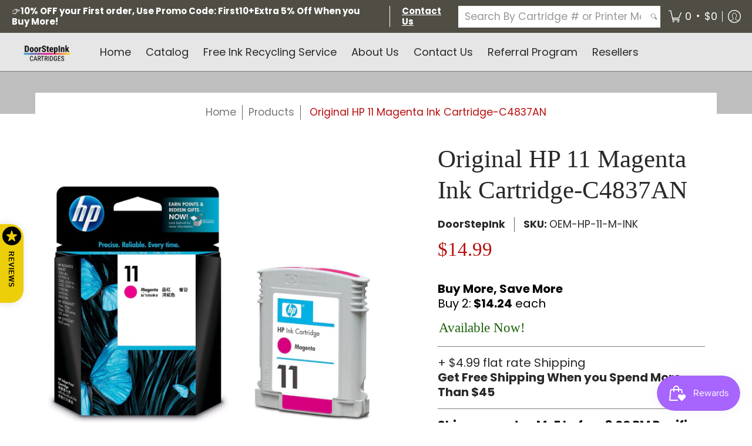

--- FILE ---
content_type: text/html
request_url: https://ibars.aitrillion.com/prod/?current_domain=doorstepink-cartridges.myshopify.com&updated_dates=
body_size: -35
content:
{"status":"success","current_date_time":1762282962180,"last_updated_date":1659049383000,"data":[]}

--- FILE ---
content_type: text/javascript; charset=utf-8
request_url: https://rdcdn.com/rtjs?aid=28866
body_size: 2213
content:
(function(){function n(){this.aid=28866;this.havId=null;this.userAgent=null;this.browser=null;this.isMobile=!1;this.pageUrl=null;this.referrerUrl=null;this.pageViewStart=null;this.pageViewEnd=null;this.m5=null;this.m5mpf=null;this.scriptUrl=null;this.debug=null;this.hasBeenActive=null;this.dataSent=!1;this.cpPxAdded=!1;this.pendingResolutionFunctions=[]}n.prototype.init=function(n){try{this.logDebug("init");this.pageViewStart=Date.now();this.debug=n;this.userAgent=this.getUserAgent();this.browser=this.getBrowser();this.isMobile=this.getIsMobile();this.pageUrl=this.getPageUrl();this.referrerUrl=this.getReferrer();this.loadExitMonitor();this.scriptUrl=document.currentScript?.getAttribute("src");this.processResolution()}catch(t){this.logError(t)}};n.prototype.getUserAgent=function(){try{return this.logDebug("getUserAgent"),navigator.userAgent}catch(n){this.logError(n)}};n.prototype.getReferrer=function(){try{return this.logDebug("getReferrer"),document.referrer}catch(n){return this.logError(n),null}};n.prototype.getPageUrl=function(){try{return(this.logDebug("getPageUrl"),document.location&&document.location.href)?document.location.href:document.documentURI?document.documentURI:null}catch(n){this.logError(n)}};n.prototype.getBrowser=function(){try{this.logDebug("getBrowser");var n=navigator.userAgent;return n.indexOf("Edg")>-1?"Microsoft Edge":n.indexOf("Chrome")>-1?"Chrome":n.indexOf("Firefox")>-1?"Firefox":n.indexOf("Safari")>-1?"Safari":n.indexOf("Opera")>-1?"Opera":n.indexOf("Trident")>-1||userAgent.indexOf("MSIE")>-1?"Internet Explorer":"Other"}catch(t){this.logError(t)}};n.prototype.getIsMobile=function(){try{return(this.logDebug("getIsMobile"),/Mobi|Android|iPhone/i.test(this.userAgent))?!0:!1}catch(n){this.logError(n)}};n.prototype.storeVariable=function(n,t,i){try{this.logDebug("storeVariable");document.cookie=n+"="+t+";max-age="+i+";secure;samesite=strict;path=/";localStorage.setItem(n,t)}catch(r){this.logError(r)}};n.prototype.getVariable=function(n){try{this.logDebug("getVariable");let t=null;return typeof localStorage!="undefined"&&(t=localStorage.getItem(n)),t===null&&(t=document.cookie.split("; ").find(t=>t.startsWith(n+"="))?.split("=")[1]),t}catch(t){this.logError(t)}};n.prototype.processResolution=function(){if(this.logDebug("processResolution"),this.m5==null&&this.getVariable("m5")!=null&&(this.m5=this.getVariable("m5"),this.m5mpf=this.getVariable("m5mpf")),this.m5!=null||this.pendingResolutionFunctions.length==0)this.sendData();else{const n=this.pendingResolutionFunctions[0];this.pendingResolutionFunctions=this.pendingResolutionFunctions.slice(1);eval(`this.${n}()`)}};n.prototype.resolveAloCdnC=function(){try{this.logDebug("resolveAloCdnC");fetch("https://alocdn.com/c/jk32ih/a/xtarget/p.json",{credentials:"include"}).then(n=>n.json()).then(n=>{(n.md5_email||n.m)&&(this.logDebug(`resolveAloCdnC m5 received: ${n.md5_email||n.m}`),this.m5=n.md5_email||n.m,this.m5mpf="resolveAloCdnC",this.storeVariable("m5",this.m5,604800),this.storeVariable("m5mpf",this.m5mpf,604800)),this.processResolution()})}catch(n){this.logError(n)}};n.prototype.resolveAloCdnP=function(){try{this.logDebug("resolveAloCdnP");fetch("https://alocdn.com/c/g8dlwlwy/a/xtarget/p.json",{credentials:"include"}).then(n=>n.json()).then(n=>{(n.md5_email||n.m)&&(this.logDebug(`resolveAloCdnP m5 received: ${n.md5_email||n.m}`),this.m5=n.md5_email||n.m,this.m5mpf="resolveAloCdnP",this.storeVariable("m5",this.m5,604800),this.storeVariable("m5mpf",this.m5mpf,604800)),this.processResolution()})}catch(n){this.logError(n)}};n.prototype.resolveLiP=function(){var t,n;try{window.liQd_did_006k=window.liQd_did_006k||[];t=document.createElement("script");t.src="https://d-code.liadm.com/did-006k.min.js";this.logDebug("callLI script attached");n=this;t.onload=function(){n.logDebug("resolveLiP script load fired");window.liQd_did_006k.resolve(function(t){n.logDebug(`resolveLiP result received: ${JSON.stringify(t)}`);t.md5&&(n.logDebug(`resolveLiP m5 received: ${t.md5}`),n.m5=t.md5,n.m5mpf="resolveLiP",n.storeVariable("m5",this.m5,604800),n.storeVariable("m5mpf",this.m5mpf,604800));n.processResolution()},function(){n.logDebug(`resolveLiP failed: ${error}`)},{resolve:["md5"]})};document.head.appendChild(t)}catch(i){this.logError(i)}};n.prototype.loadCP=function(){try{this.logDebug("loadCP");fetch("https://rdcdn.com/tctsjs",{method:"POST",headers:{"Content-Type":"application/json"},body:JSON.stringify(this)}).then(n=>n.json()).then(n=>{if(this.logDebug(`loadCP data received: ${JSON.stringify(n)}`),n.success){const t=document.createElement("html");t.innerHTML=`<img src='${n.px}' height='1' width='1' referrerpolicy='no-referrer-when-downgrade' />`;document.body.appendChild(t);this.cpPxAdded=!0;this.logDebug(`loadCP px added`)}this.processResolution()})}catch(n){this.logError(n)}};n.prototype.sendData=function(){try{typeof navigator.userActivation!="undefined"&&(this.hasBeenActive=navigator.userActivation.hasBeenActive);this.logDebug("sendData");this.logDebug(`sendData json payload: ${JSON.stringify(this)}`);fetch("https://rdcdn.com/rtjsld",{method:"POST",headers:{"Content-Type":"application/json"},body:JSON.stringify(this)}).then(n=>n.json()).then(n=>{this.logDebug(`sendData received: ${JSON.stringify(n)}`),this.havId=n.havId,this.dataSent=!0})}catch(n){this.logError(n)}};n.prototype.loadExitMonitor=function(){window.document.onvisibilitychange=()=>{document.visibilityState==="visible"&&this.logDebug("visibility change event fired: visible"),document.visibilityState==="hidden"&&(typeof navigator.userActivation!="undefined"&&(this.hasBeenActive=navigator.userActivation.hasBeenActive),this.pageViewEnd=Date.now(),this.logDebug("visibility change event fired: hidden"),this.logDebug(this.pageViewEnd),this.logDebug(`sendData json payload: ${JSON.stringify(this)}`),navigator.sendBeacon("https://rdcdn.com/rtjsld",this.buildBeaconPayload()))}};n.prototype.buildBeaconPayload=function(){var n=new FormData;return Object.keys(this).forEach(t=>{typeof this[t]!="object"?n.append(t,this[t]):n.append(t,JSON.stringify(this[t]))}),n};n.prototype.logError=function(n){console.log(`rdcdnJs error: ${n}`)};n.prototype.logDebug=function(n){this.debug&&console.log(`rdcdnJs debug: ${this.aid}: ${n}`)};let t=new n;t.init(window.rdcndbg!=null&&window.rdcndbg==!0)})()

--- FILE ---
content_type: text/javascript
request_url: https://dcdn.aitrillion.com/aio_stats_lib_v4.min.js?v=1.4
body_size: 3442
content:
var _createClass=function(){function e(e,o){for(var t=0;t<o.length;t++){var n=o[t];n.enumerable=n.enumerable||!1,n.configurable=!0,"value"in n&&(n.writable=!0),Object.defineProperty(e,n.key,n)}}return function(o,t,n){return t&&e(o.prototype,t),n&&e(o,n),o}}(),_typeof="function"==typeof Symbol&&"symbol"==typeof Symbol.iterator?function(e){return typeof e}:function(e){return e&&"function"==typeof Symbol&&e.constructor===Symbol?"symbol":typeof e};function _classCallCheck(e,o){if(!(e instanceof o))throw new TypeError("Cannot call a class as a function")}var ShopVisitActivity=function(){function e(){_classCallCheck(this,e),this.productData=[];var o=this.getCookie("_aio_pr_dt");this.productData=null==o||""==o?null:this.decodeCookie(o)}return _createClass(e,[{key:"decodeCookie",value:function(e){try{var o=JSON.parse(e)}catch(e){return null}return o}},{key:"encodeCookie",value:function(e){try{var o=JSON.stringify(e)}catch(e){return null}return o}},{key:"setCookie",value:function(e,o,t){var n=new Date;n.setTime(n.getTime()+24*t*60*60*1e3);var i="expires="+n.toUTCString();document.cookie=e+"="+o+";"+i+";path=/"}},{key:"getCookie",value:function(e){var o=e+"=",t="";if(document.cookie.length>0){var n=document.cookie.indexOf(o);if(-1!=n){n+=o.length;var i=document.cookie.indexOf(";",n);-1==i&&(i=document.cookie.length),t=unescape(document.cookie.substring(n,i))}}return t}},{key:"search",value:function(e,o,t){for(var n=0;n<t.length;n++){if(t[n][o]===e)return n;if(n==t.length-1)return-1}}},{key:"getUTCDateTime",value:function(){var e=new Date,o=e.getUTCMinutes()<10?"0"+e.getUTCMinutes():e.getUTCMinutes(),t=e.getUTCHours()<10?"0"+e.getUTCHours():e.getUTCHours(),n=e.getUTCSeconds()<10?"0"+e.getUTCSeconds():e.getUTCSeconds(),i=e.getUTCDate()<10?"0"+e.getUTCDate():e.getUTCDate(),s=parseInt(e.getUTCMonth()+1)<10?"0"+parseInt(e.getUTCMonth()+1):parseInt(e.getUTCMonth()+1);return e.getUTCFullYear()+"-"+s+"-"+i+" "+t+":"+o+":"+n}},{key:"setProduct",value:function(e){var o=1;if(null!==this.productData){var t=this.search(e,"handle",this.productData);-1!==t&&(o+=this.productData[t].visitCount,this.productData.splice(t,1))}else this.productData=[];this.productData.unshift({handle:e,time:this.getUTCDateTime(),visitCount:o}),this.productData.splice(10);var n=this.encodeCookie(this.productData);this.setCookie("_aio_pr_dt",n,1e3)}},{key:"getProduct",value:function(){return this.productData}}]),e}(),cookie_domain="dcdn.aitrillion.com",encryption_url="https://stats-api.aitrillion.com/v1/";!function(e){"use strict";e.xDomainCookie=function(e,o,t,n,i,s){function a(){v&&(arguments[0]=":XDC_PAGE: "+arguments[0],console.log.apply(console,arguments))}function c(e){p.push(e),r()}function r(){if(l||k)for(;p.length>0;)p.pop()(l)}function u(e,o,t){return k||l?(t=t||h,t=null==o?-100:t,g||function(e,o,t){var n=new Date;n.setTime(n.getTime()+1e3*t*60*60*24);var i=e+"="+o+"; expires="+n.toUTCString()+(y?";secure":"");a("_set_local_cookie",i),document.cookie=i}(e,o,t),l||function(e,o,t){var n={namespace:_,msg_type:"xdsc_write",cookie_name:e,cookie_val:o,expires_days:t,secure_only:y};a("_set_cookie_in_iframe",n),document.getElementById("xdomain_cookie_"+m).contentWindow.postMessage(JSON.stringify(n),"*")}(e,o,t),void(f[e]=o)):p.push(function(){u(e,o,t)})}"//"===e.substr(0,2)&&(e=("https:"===window.location.protocol?"https:":"http:")+e);var _=o||"xdsc",d=n||6e3,k=!1,l=!1,p=[],f={},m=(new Date).getTime(),h=30,g=!!t,y=!!i,v=!!s;window.addEventListener("message",function(o){a("_inbound_postmessage",o.origin,o.data);var t=o.origin||o.originalEvent.origin;if(e.substr(0,t.length)===t&&"string"==typeof o.data){var n=null;try{n=JSON.parse(o.data)}catch(e){}"object"!=(void 0===n?"undefined":_typeof(n))||n instanceof Array||"msg_type"in n&&"xdsc_read"===n.msg_type&&"namespace"in n&&n.namespace===_&&(f=n.cookies,k=!0,r())}});var T=document.createElement("iframe");T.style.display="none",T.id="xdomain_cookie_"+m;var C=window.location.origin;C||(C=window.location.protocol+"//"+window.location.hostname+(window.location.port?":"+window.location.port:""));var w={namespace:_,window_origin:C,iframe_origin:e,debug:v};return T.src=e+"/xdomain_cookie.html#"+encodeURIComponent(JSON.stringify(w)),document.body.appendChild(T),a("creating iframe",T.src),setTimeout(function(){k||(a("_iframe_load_error_occured"),l=!0,r())},d),{get:function(e,o,t){function n(o,n,i){a("_get_xdomain_cookie_value D",o,n),u(e,n,t),"function"==typeof i&&i(n)}if(t=t||h,a("_get_xdomain_cookie_value A",e),!g){var i=function(e){for(var o=e+"=",t=document.cookie.split(";"),n=0;n<t.length;n++){var i=t[n].trim();if(0===i.indexOf(o))return decodeURIComponent(i.substring(o.length,i.length))}return""}(e);if(i)return a("_get_xdomain_cookie_value B",i),c(function(e){n(!e,i)}),o(i)}c(function(t){if(a("_get_xdomain_cookie_value C",t),t)return n(!1,null,o);n(!t,e in f?f[e]:null,o)})},set:u}}}(this);const aiBodyElement=document.querySelector("body");function checkProduct(){if("undefined"!=typeof sva){var e=sva.getProduct();return null!==e&&""!=e&&e}return!1}function get_in_one_token(){xd_cookie.get("_in_one_token",function(e){if(e)setCookie("_in_one_token",e,365);else{var o=get_cookie("_in_one_token");o&&(setCookie("_in_one_token",o,365),xd_cookie.set("_in_one_token",o,365),e=o)}if(!e){var t={};t.domain=window.location.hostname,!1!==checkProduct()&&(t.productData=checkProduct(),pushToken=get_cookie("aio_k"),"undefined"!=typeof pushToken&&""!=pushToken&&null!=pushToken&&(t.pushToken=pushToken));var n=new XMLHttpRequest;n.open("POST",encryption_url+"?act=new_token",!0),n.send(JSON.stringify(t)),n.onreadystatechange=function(){if(4==this.readyState&&200==this.status){var e=JSON.parse(this.responseText);"success"===e.res&&e.token&&(setCookie("_in_one_token",e.token,365),xd_cookie.set("_in_one_token",e.token,365),document.cookie="_in_one_session=1")}}}})}function getUrlVars(){var e={};window.location.href.replace(/[?&]+([^=&]+)=([^&]*)/gi,function(o,t,n){e[t]=n});return e}function setCookie(e,o,t){var n=new Date;n.setTime(n.getTime()+24*t*60*60*1e3);var i="expires="+n.toUTCString();document.cookie=e+"="+o+";"+i+";path=/"}function getCookie(e){for(var o=e+"=",t=decodeURIComponent(document.cookie).split(";"),n=0;n<t.length;n++){for(var i=t[n];" "==i.charAt(0);)i=i.substring(1);if(0==i.indexOf(o))return i.substring(o.length,i.length)}return!1}function aio_data_load(){var e=getUrlVars().utm_source,o=getUrlVars().utm_medium,t=getUrlVars().utm_campaign,n=getUrlVars().utm_content,i=getUrlVars().utm_term;if(void 0!==e||void 0!==e||void 0!==e||void 0!==e||void 0!==e)var s={utm_source:e,utm_medium:o,utm_campaign:t,utm_content:n,utm_term:i},a=1;else{s={};var a=0}if(setCookie("_in_one_utm_new",a,365),"{}"!=JSON.stringify(s)&&setCookie("_in_one_utm",JSON.stringify(s),365),"1"==(a=getCookie("_in_one_utm_new")))var c=getCookie("_in_one_utm");else c=!1;xd_cookie=xDomainCookie("//"+cookie_domain,"_in_one_c",!0,"",!0),xd_cookie.get("_in_one_c",function(e){if(e)setCookie("_in_one_c",e,365);else{var o=get_cookie("_in_one_c");o&&(setCookie("_in_one_c",o,365),xd_cookie.set("_in_one_c",o,365),e=o)}if(e){i=get_customer_data(e);if(Object.keys(i).length>0)get_cookie("_in_one_session")||(i.new_web_session=1),!1!==checkProduct()&&(i.productData=checkProduct(),pushToken=get_cookie("aio_k"),"undefined"!=typeof pushToken&&""!=pushToken&&null!=pushToken&&(i.pushToken=pushToken)),!1!==c&&(i._in_one_utm=c),(t=aioLYTCustomerActivity())&&(i.unique_key=t),(n=new XMLHttpRequest).open("POST",encryption_url+"?act=encrypt",!0),n.send(JSON.stringify(i)),n.onreadystatechange=function(){if(4==this.readyState&&200==this.status){var e=JSON.parse(this.responseText);if("success"===e.res){document.cookie="_in_one_session=1";var o=e.data;o?"exist"!=o&&(setCookie("_in_one_c",o,365),xd_cookie.set("_in_one_c",o,365)):e.null_cookie&&(setCookie("_in_one_c","",-5),xd_cookie.set("_in_one_c","",-5))}}xd_cookie.get("_in_one_token",function(e){if(e)setCookie("_in_one_token",e,365);else{var o=get_cookie("_in_one_token");o&&(setCookie("_in_one_token",o,365),xd_cookie.set("_in_one_token",o,365),e=o)}e||get_in_one_token()})}}else{var t,n,i=get_customer_data("");if(Object.keys(i).length>0)xd_cookie.get("_in_one_token",function(e){if(e)setCookie("_in_one_token",e,365);else{var o=get_cookie("_in_one_token");o&&(setCookie("_in_one_token",o,365),xd_cookie.set("_in_one_token",o,365),e=o)}e&&(i.token=e)}),!1!==checkProduct()&&(i.productData=checkProduct(),pushToken=get_cookie("aio_k"),"undefined"!=typeof pushToken&&""!=pushToken&&null!=pushToken&&(i.pushToken=pushToken)),!1!==c&&(i._in_one_utm=c),(t=aioLYTCustomerActivity())&&(i.unique_key=t),(n=new XMLHttpRequest).open("POST",encryption_url+"?act=encrypt",!0),n.send(JSON.stringify(i)),n.onreadystatechange=function(){if(4==this.readyState&&200==this.status){var e=JSON.parse(this.responseText),o=e.data;"success"===e.res&&o&&(setCookie("_in_one_c",o,365),xd_cookie.set("_in_one_c",o,365),document.cookie="_in_one_session=1")}xd_cookie.get("_in_one_token",function(e){if(e)setCookie("_in_one_token",e,365);else{var o=get_cookie("_in_one_token");o&&(setCookie("_in_one_token",o,365),xd_cookie.set("_in_one_token",o,365),e=o)}e||get_in_one_token()})};else xd_cookie.get("_in_one_token",function(e){if(e)setCookie("_in_one_token",e,365);else{var o=get_cookie("_in_one_token");o&&(setCookie("_in_one_token",o,365),xd_cookie.set("_in_one_token",o,365),e=o)}if(e){if(get_cookie("_in_one_session")){if(!1!==checkProduct())(t={}).domain=window.location.hostname,t.token=e,t.productData=checkProduct(),pushToken=get_cookie("aio_k"),"undefined"!=typeof pushToken&&""!=pushToken&&null!=pushToken&&(t.pushToken=pushToken),(n=new XMLHttpRequest).open("POST",encryption_url+"?act=new_product",!0),n.send(JSON.stringify(t)),n.onreadystatechange=function(){4==this.readyState&&200==this.status&&JSON.parse(this.responseText).res}}else(t={}).domain=window.location.hostname,t.token=e,!1!==checkProduct()&&(t.productData=checkProduct(),pushToken=get_cookie("aio_k"),"undefined"!=typeof pushToken&&""!=pushToken&&null!=pushToken&&(t.pushToken=pushToken)),(n=new XMLHttpRequest).open("POST",encryption_url+"?act=new_session",!0),n.send(JSON.stringify(t)),n.onreadystatechange=function(){if(4==this.readyState&&200==this.status){var e=JSON.parse(this.responseText);"success"===e.res&&e.token&&(document.cookie="_in_one_session=1")}}}else{var t;(t={}).domain=window.location.hostname,!1!==checkProduct()&&(t.productData=checkProduct(),pushToken=get_cookie("aio_k"),"undefined"!=typeof pushToken&&""!=pushToken&&null!=pushToken&&(t.pushToken=pushToken));var n,i=aioLYTCustomerActivity();i&&(t.unique_key=i),(n=new XMLHttpRequest).open("POST",encryption_url+"?act=new_token",!0),n.send(JSON.stringify(t)),n.onreadystatechange=function(){if(4==this.readyState&&200==this.status){var e=JSON.parse(this.responseText);"success"===e.res&&e.token&&(setCookie("_in_one_token",e.token,365),xd_cookie.set("_in_one_token",e.token,365),document.cookie="_in_one_session=1")}}}})}}),xd_cookie.get("_in_one_token",function(e){e&&setCookie("_in_one_token",e,365)})}function get_customer_data(e){var o=window.location.hostname,t={},n=document.getElementById("656565115116111114101");return null===n?"undefined"!=typeof aioMeta?(customerId=aioMeta.meta_i,customerEmail=aioMeta.meta_e,customername=aioMeta.meta_n):(customerId="",customerEmail="",customername=""):(customerId=n.getAttribute("data-customer-id"),customerEmail=n.getAttribute("data-customer-email"),customername=n.getAttribute("data-customer-name")),""!=customerId&&"0"!=customerId&&0!=customerId||customerId>0?(t.customerid=customerId,t.customeremail=customerEmail,t.customername=customername,t.cdata=e,t.domain=o,t.current_url=window.location.href):e&&(t.cdata=e,t.domain=o),t}function get_cookie(e){var o=e+"=",t="";return document.cookie.length>0&&(offset=document.cookie.indexOf(o),-1!=offset&&(offset+=o.length,end=document.cookie.indexOf(";",offset),-1==end&&(end=document.cookie.length),t=unescape(document.cookie.substring(offset,end)))),t}function delete_cookies(e){document.cookie=e+"=;expires=Thu, 01 Jan 1970 00:00:01 GMT;"}function aioLYTCustomerActivity(){var e=AioAppConfig.getAccessModuleStatusInfo,o=aioMeta.meta_i;if("success"==e.status&&e.moduleStatusData){var t=getCookie("aaa-rl-uni-key");if(e.moduleStatusData.loyalty_module_status&&1==parseInt(e.moduleStatusData.loyalty_module_status)){if(""==t&&o){var n=aaa_rl_generateUniqueID();setCookie("aaa-rl-uni-key",n,365);return n}if(t&&!o){delete_cookies("aaa-rl-uni-key");return t}}}return!1}-1!==window.location.pathname.indexOf("/products/")?(sva=new ShopVisitActivity,windowPath=window.location.pathname.split("/products/"),windowPath=windowPath[1].split("/"),productHandle=windowPath[0],sva.setProduct(productHandle)):(1==aiBodyElement.classList.contains("catalog-product-view")||document.getElementById("ait_product_page"))&&(sva=new ShopVisitActivity,productHandle=window.location.href,sva.setProduct(productHandle)),setTimeout(function(){aio_data_load()},1e3);